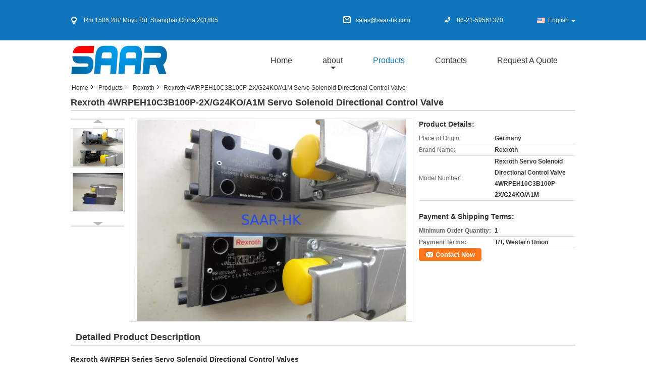

--- FILE ---
content_type: text/html
request_url: https://www.saar-hk.com/sale-9250638-rexroth-4wrpeh10c3b100p-2x-g24ko-a1m-servo-solenoid-directional-control-valve.html
body_size: 11338
content:

<!DOCTYPE html>
<html>
<head>
	<meta charset="utf-8">
	<meta http-equiv="X-UA-Compatible" content="IE=edge">
	<meta name="viewport" content="width=device-width, initial-scale=1">
    <link rel="alternate" href="//m.saar-hk.com/sale-9250638-rexroth-4wrpeh10c3b100p-2x-g24ko-a1m-servo-solenoid-directional-control-valve.html" media="only screen and (max-width: 640px)" />
<script type="text/javascript">
/*<![CDATA[*/
var query_string = ["Products","Detail"];
var customtplcolor = 99315;
/*]]>*/
</script>
<title>Rexroth 4WRPEH10C3B100P-2X/G24KO/A1M Servo Solenoid Directional Control Valve</title>
    <meta name="keywords" content="Rexroth, Rexroth 4WRPEH10C3B100P-2X/G24KO/A1M Servo Solenoid Directional Control Valve, Quality Rexroth, Rexroth supplier" />
    <meta name="description" content="Quality Rexroth manufacturers & exporter - buy Rexroth 4WRPEH10C3B100P-2X/G24KO/A1M Servo Solenoid Directional Control Valve from China manufacturer." />
    <link type="text/css" rel="stylesheet"
          href="/images/global.css" media="all">
    <link type="text/css" rel="stylesheet"
          href="/photo/saar-hk/sitetpl/style/common.css" media="all">
    <script type="text/javascript" src="/js/jquery.js"></script>
    <script type="text/javascript" src="/js/common.js"></script>
</head>
<body>
<div class="cont_main_whole">
<div class="f_header_contactall_son1">
    <table cellspacing="0" cellpadding="0" class="header_top">
        <tr>
            <td class="address"><span class="address_icon"></span>Rm 1506,28# Moyu Rd, Shanghai,China,201805</td>
            <td class="email"><span class="email_icon"></span>sales@saar-hk.com</td>
            <td class="phone"><span class="phone_icon"></span><span id="hourZone"></span></td>
            <td class="social_links_list">
                                <script>
                    var title = $("f_header_contactall_son1").text();
                    var href = this.location.href;
                    $(".social_links_list a").each(function () {
                        if ($(this).hasClass("facebook")) {
                            $(this).attr("href", "http://www.facebook.com/sharer/sharer.php?u=" + href + "&t=" + title);
                        }
                        if ($(this).hasClass("twitter")) {
                            $(this).attr("href", "http://twitter.com/home?status=" + href + " " + title);
                        }
                        if ($(this).hasClass("linkedin")) {
                            $(this).attr("href", "http://www.linkedin.com/shareArticle?mini=true&url=" + href + "&title=" + title);
                        }
                        if ($(this).hasClass("google")) {
                            $(this).attr("href", "http://www.google.com/bookmarks/mark?op=add&bkmk=" + href + "&title=" + title);
                        }
                    });
                </script>
            </td>
            <td>
                                <div class="f_cur select_language_wrap" id="selectlang">
                                        <a id="tranimg"
                       href="javascript:;"
                       class="ope english">English<span class="fh_jiantou"></span>
                    </a>
                    <dl id="p_l" class="select_language" style="display: none">
                                                    <dt class="english">
                                                                <a title="China good quality [#g1#]  on sales" href="https://www.saar-hk.com/sale-9250638-rexroth-4wrpeh10c3b100p-2x-g24ko-a1m-servo-solenoid-directional-control-valve.html">English</a>                            </dt>
                                            </dl>
                </div>
                            </td>
        </tr>
    </table>
</div>
    <script>
        var show_f_header_main_dealZoneHour = true;
    </script>

<script>
    if(window.addEventListener){
        window.addEventListener("load",function(){
            $(".select_language_wrap").mouseover(function () {
                $(this).children(".select_language").show();
            })
            $(".select_language_wrap").mouseout(function () {
                $(this).children(".select_language").hide();
            })
            if ((typeof(show_f_header_main_dealZoneHour) != "undefined") && show_f_header_main_dealZoneHour) {
                f_header_main_dealZoneHour(
                    "00",
                    "9",
                    "00",
                    "17",
                    "86-21-59561370",
                    "");
            }
        },false);
    }
    else{
        window.attachEvent("onload",function(){
            $(".select_language_wrap").mouseover(function () {
                $(this).children(".select_language").show();
            })
            $(".select_language_wrap").mouseout(function () {
                $(this).children(".select_language").hide();
            })
            if ((typeof(show_f_header_main_dealZoneHour) != "undefined") && show_f_header_main_dealZoneHour) {
                f_header_main_dealZoneHour(
                    "00",
                    "9",
                    "00",
                    "17",
                    "86-21-59561370",
                    "");
            }
        });
    }
</script>
<div class="f_header_aboutlist_son1">
    <div class="header_bottom_inner">
        <div class="logo_warp">
            <a title="" href="//www.saar-hk.com"><img onerror="$(this).parent().hide();" src="/logo.gif" alt="" /></a>        </div>
        <ul class="menu">
            <li class="first_li "><a title="" href="/">Home</a></li>
            <li class="second_li ">
                <a title="" href="/aboutus.html">about</a>                <span class="arrow"></span>
                <ul class="other" style="display: none">
                    <li><a title="" href="/aboutus.html">company profile</a></li>
                    <li><a title="" href="/factory.html">Factory Tour</a></li>
                    <li><a title="" href="/quality.html">Quality Control</a></li>
                </ul>
            </li>
            <li class="active">
                <a title="" href="/products.html">Products</a>            </li>
            <li >
                <a title="" href="/contactus.html">Contacts</a>            </li>
            <li class="last_li ">
                <form id="f_header_nav_form" method="post">
                    <input type="hidden" name="pid" value="9250638"/>
                    <a href="javascript:;"><span
                            onclick="document.getElementById('f_header_nav_form').action='/contactnow.html';document.getElementById('f_header_nav_form').submit();">Request A Quote</span></a>
                </form>
            </li>
                    </ul>
    </div>
</div>
<script type="text/javascript">
    $(function () {
        $(".second_li").mouseover(function () {
            $(this).children(".other").show();
        })
        $(".second_li").mouseout(function () {
            $(this).children(".other").hide();
        })
    })
</script>
    </div>
<div class="cont_main_box">
   <div class="f_header_breadcrumb">
    <a title="" href="/">Home</a>    <a title="" href="/products.html">Products</a><a title="" href="/supplier-180761-rexroth">Rexroth</a><h2 class="index-bread" >Rexroth 4WRPEH10C3B100P-2X/G24KO/A1M Servo Solenoid Directional Control Valve</h2></div>
    <div class="f_product_detailmain_lr">
    <h1>Rexroth 4WRPEH10C3B100P-2X/G24KO/A1M Servo Solenoid Directional Control Valve</h1>
<div class="cont" style="position: relative;">
            <div class="s_pt_box">
            <li class="Previous_box"><a href="#" id="prev" class="gray"></a></li>
            <div id="slidePic">
                <ul>

                                            <li>
                            <a rel="nofollow" title=""><img src="/photo/pd14557874-rexroth_4wrpeh10c3b100p_2x_g24ko_a1m_servo_solenoid_directional_control_valve.jpg" alt="Rexroth 4WRPEH10C3B100P-2X/G24KO/A1M Servo Solenoid Directional Control Valve" /></a>                        </li>
                                            <li>
                            <a rel="nofollow" title=""><img src="/photo/pd14557873-rexroth_4wrpeh10c3b100p_2x_g24ko_a1m_servo_solenoid_directional_control_valve.jpg" alt="Rexroth 4WRPEH10C3B100P-2X/G24KO/A1M Servo Solenoid Directional Control Valve" /></a>                        </li>
                                    </ul>
            </div>
            <li class="next_box"><a href="#" id="next"></a></li>
        </div>
        <div class="cont_m">
        <table width="100%" height="100%">
            <tbody>
            <tr>
                <td style="vertical-align: middle;text-align: center;">
                    <a id="largeimg" target="_blank" title="[#pname#]" href="/photo/pl14557874-rexroth_4wrpeh10c3b100p_2x_g24ko_a1m_servo_solenoid_directional_control_valve.jpg"><img id="productImg" rel="/photo/pl14557874-rexroth_4wrpeh10c3b100p_2x_g24ko_a1m_servo_solenoid_directional_control_valve.jpg" src="/photo/pl14557874-rexroth_4wrpeh10c3b100p_2x_g24ko_a1m_servo_solenoid_directional_control_valve.jpg" alt="Rexroth 4WRPEH10C3B100P-2X/G24KO/A1M Servo Solenoid Directional Control Valve" /></a>                </td>
            </tr>
            </tbody>
        </table>
    </div>
        <div class="cont_r ">
        <h3>Product Details:</h3>
                    <table class="tables data" width="100%" border="0" cellpadding="0" cellspacing="0">
                <tbody>
                                    <tr>
                        <td class="p_name">Place of Origin:</td>
                        <td class="p_attribute">Germany</td>
                    </tr>
                                    <tr>
                        <td class="p_name">Brand Name:</td>
                        <td class="p_attribute">Rexroth</td>
                    </tr>
                                    <tr>
                        <td class="p_name">Model Number:</td>
                        <td class="p_attribute">Rexroth Servo Solenoid Directional Control Valve 4WRPEH10C3B100P-2X/G24KO/A1M</td>
                    </tr>
                                                </tbody>
            </table>
        
                    <h3 style="margin-top: 20px;">Payment & Shipping Terms:</h3>
            <table class="tables data" width="100%" border="0" cellpadding="0" cellspacing="0">
                <tbody>
                                    <tr>
                        <th class="p_name">Minimum Order Quantity:</th>
                        <td class="p_attribute">1</td>
                    </tr>
                                    <tr>
                        <th class="p_name">Payment Terms:</th>
                        <td class="p_attribute">T/T, Western Union</td>
                    </tr>
                                                </tbody>
            </table>
                        <a href="/contactnow.html"
           onclick='setinquiryCookie("{\"showproduct\":1,\"pid\":\"9250638\",\"name\":\"Rexroth 4WRPEH10C3B100P-2X\\/G24KO\\/A1M Servo Solenoid Directional Control Valve\",\"source_url\":\"\\/sale-9250638-rexroth-4wrpeh10c3b100p-2x-g24ko-a1m-servo-solenoid-directional-control-valve.html\",\"picurl\":\"\\/photo\\/pd14557874-rexroth_4wrpeh10c3b100p_2x_g24ko_a1m_servo_solenoid_directional_control_valve.jpg\",\"propertyDetail\":[[\"Place of Origin\",\"Germany\"],[\"Brand Name\",\"Rexroth\"],[\"Model Number\",\"Rexroth Servo Solenoid Directional Control Valve 4WRPEH10C3B100P-2X\\/G24KO\\/A1M\"],[\"Minimum Order Quantity\",\"1\"]],\"company_name\":null,\"picurl_c\":\"\\/photo\\/pc14557874-rexroth_4wrpeh10c3b100p_2x_g24ko_a1m_servo_solenoid_directional_control_valve.jpg\",\"price\":\"\",\"username\":\"sales\",\"viewTime\":\"Last Login : 7 hours 38 minutes ago\",\"subject\":\"How much for your Rexroth 4WRPEH10C3B100P-2X\\/G24KO\\/A1M Servo Solenoid Directional Control Valve\",\"countrycode\":\"US\"}");' class="btn contact_btn"
           style="display: inline-block;background:#ff771c url(/images/css-sprite.png) -260px -214px;color:#fff;padding:0 13px 0 33px;width:auto;height:25px;line-height:26px;border:0;font-size:13px;border-radius:4px;font-weight:bold;text-decoration: none;">Contact Now</a>
        <button chatnow style="display: none" lancontent='{"chatnow_email":"Email","chatnow_idtip":"Enter your Email ID please.","chatnow_name":"Name","chatnow_mr":"Mr","chatnow_mrs":"Mrs","chatnow_miss":"Miss","chatnow_ms":"Ms","chatnow_iyn":"Input your name","chatnow_company":"Company","chatnow_tel":"Telephone","chatnow_areanumber":"Area-Local Number-Ext","chatnow_country":"Country","chatnow_selectcountry":"Select Country","chatnow_selectcompany":"Select where your company is located","chatnow_startchat":"Start Chat","chatnow_title_info":"Chat with Supplier","chatnow_title_chat":"Chat with Supplier","chatnow_chatinfotips1":"You had chat with this contact info,start chat again or <a id=\"chat_info_modify\"><span class=\"red\">Modify<\/span><\/a> your info","chatnow_chatinfotips2":"Fill in your contact info for getting accurate quotes and good service from suppliers","chatnow_product":"Product","chatnow_welcome":"Welcome to our website!","chatnow_connecting":"Connecting","chatnow_send":"Send","chatnow_reply_prefix":"hello [EMAIL],are you interested in [PNAME], ","chatnow_reply_content":"hello [EMAIL],are you interested in [PNAME], can you let me know your sepecific requirement, and the quantity, delivery port, I  can quote you more quickly. If you have skype or whatsapp, pls tell me, we can chat more smoothly."}' pid=9250638 type="4" uid="22809" pname="Rexroth 4WRPEH10C3B100P-2X/G24KO/A1M Servo Solenoid Directional Control Valve" purl="/index.php?r=Products/Detail&productId=9250638" picurl="/photo/pc14557874-rexroth_4wrpeh10c3b100p_2x_g24ko_a1m_servo_solenoid_directional_control_valve.jpg"><span></span>Chat Now</button><script type=text/javascript src="/webim/webim.js?3"></script>    </div>
    <div class="clearfix"></div>
</div>
</div>


<script>
    var updown = '';
    var scrollFunc = function(e) {

        e = e || window.event;
        if (e.wheelDelta) {  //判断浏览器IE，谷歌滑轮事件
            if (e.wheelDelta > 0) { //当滑轮向上滚动时
                updown = 'up';
            }
            if (e.wheelDelta < 0) { //当滑轮向下滚动时
                updown = 'down';
            }
        } else if (e.detail) {  //Firefox滑轮事件
            if (e.detail > 0) { //当滑轮向下滚动时
                updown = 'up';
            }
            if (e.detail < 0) { //当滑轮向上滚动时
                updown = 'down';
            }
        }

    };
    if (document.attachEvent) {
        document.attachEvent('onmousewheel', scrollFunc);

    }
    //Firefox使用addEventListener添加滚轮事件
    if (document.addEventListener) {//firefox
        document.addEventListener('DOMMouseScroll', scrollFunc, false);
    }
    //Safari与Chrome属于同一类型
    window.onmousewheel = document.onmousewheel = scrollFunc;
    var prodoctInfovideoSetTime = true;
    $(window).scroll(function() {

        if (prodoctInfovideoSetTime) {
            videoSetTime = false;

            setTimeout(function() {
                var windowTop = $(window).scrollTop();
                $('.f_product_detailmain_lr .cont_m').each(function(index, item) {
                        var videoHeight = $(item).get(0).offsetHeight;
                        var vHeightSmail = $(item).offset().top;
                        var vHeight = $(item).offset().top + videoHeight;
                        if (updown === 'up') {
                            if (windowTop < vHeightSmail) {
                                var video = $(item).find('video');
                                if (video[0]) {
                                    var videoItem = video.get(0);
                                    videoItem.play();
                                }
                            } else {
                                var video = $(item).find(' video');
                                if (video[0]) {
                                    var videoItem = video.get(0);
                                    videoItem.pause();
                                }
                            }
                        } else {
                            if (windowTop < vHeight) {
                                var video = $(item).find('video');
                                if (video[0]) {
                                    var videoItem = video.get(0);
                                    videoItem.play();
                                }
                            } else {
                                var video = $(item).find('video');
                                if (video[0]) {
                                    var videoItem = video.get(0);
                                    videoItem.pause();
                                }
                            }
                        }
                    },
                );
                prodoctInfovideoSetTime = true;
            }, 300);
        }
    });
</script>

<script type="text/javascript">
    var areaList = [
        {image:'/photo/pl14557874-rexroth_4wrpeh10c3b100p_2x_g24ko_a1m_servo_solenoid_directional_control_valve.jpg',bigimage:'/photo/pl14557874-rexroth_4wrpeh10c3b100p_2x_g24ko_a1m_servo_solenoid_directional_control_valve.jpg'},{image:'/photo/pl14557873-rexroth_4wrpeh10c3b100p_2x_g24ko_a1m_servo_solenoid_directional_control_valve.jpg',bigimage:'/photo/pl14557873-rexroth_4wrpeh10c3b100p_2x_g24ko_a1m_servo_solenoid_directional_control_valve.jpg'}];
    $(document).ready(function () {
        if (!$('#slidePic')[0])
            return;
        var i = 0, p = $('#slidePic ul'), pList = $('#slidePic ul li'), len = pList.length;
        var elePrev = $('#prev'), eleNext = $('#next');
        var w = 87, num = 4;
        if (len <= num)
            eleNext.addClass('gray');

        function prev() {
            if (elePrev.hasClass('gray')) {
                return;
            }
            p.animate({
                marginTop: -(--i) * w
            }, 500);
            if (i < len - num) {
                eleNext.removeClass('gray');
            }
            if (i == 0) {
                elePrev.addClass('gray');
            }
        }

        function next() {
            if (eleNext.hasClass('gray')) {
                return;
            }
            p.animate({
                marginTop: -(++i) * w
            }, 500);
            if (i != 0) {
                elePrev.removeClass('gray');
            }
            if (i == len - num) {
                eleNext.addClass('gray');
            }
        }

        elePrev.bind('click', prev);
        eleNext.bind('click', next);
        pList.each(function (n, v) {
            $(this).click(function () {
                if (n !== 0) {
                    $(".f-product-detailmain-lr-video").css({
                        display: "none"
                    })
                } else {
                    $(".f-product-detailmain-lr-video").css({
                        display: "block"
                    })
                }
                $('#slidePic ul li.active').removeClass('active');
                $(this).addClass('active');
                show(n);
            }).mouseover(function () {
                $(this).addClass('active');
            }).mouseout(function () {
                $(this).removeClass('active');
            })
        });

        function show(i) {
            var ad = areaList[i];
            $('#productImg').attr('src', ad.image);
            $('#productImg').attr('rel', ad.bigimage);
            $('#largeimg').attr('href', ad.bigimage);

            //用来控制、切换视频与图片
            controlVideo(i);
        }

        // 扩展视频逻辑
        function controlVideo(i) {
            var t = pList.eq(i).data("type");
            if (t === "video") {
                //视频展示，继续播放
                $(".videowrap").css("display", "table");
                $("#largeimg").css("opacity", "0").hide();
                player.playVideo();

            } else {
                //图片展示,视频暂停
                $(".videowrap").css("display", "none");
                $("#largeimg").css("opacity", "1").show();
                player.pauseVideo();
            }
        }
    });
    (function ($) {
        $.fn.imagezoom = function (options) {
            var settings = {
                xzoom: 310,
                yzoom: 380,
                offset: 10,
                position: "BTR",
                preload: 1
            };
            if (options) {
                $.extend(settings, options);
            }
            var noalt = '';
            var self = this;
            $(this).bind("mouseenter", function (ev) {
                var imageLeft = $(this).offset().left;//元素左边距
                var imageTop = $(this).offset().top;//元素顶边距
                var imageWidth = $(this).get(0).offsetWidth;//图片宽度
                var imageHeight = $(this).get(0).offsetHeight;//图片高度
                var boxLeft = $(this).parent().offset().left;//父框左边距
                var boxTop = $(this).parent().offset().top;//父框顶边距
                var boxWidth = $(this).parent().width();//父框宽度
                var boxHeight = $(this).parent().height();//父框高度
                noalt = $(this).attr("alt");//图片标题
                var bigimage = $(this).attr("rel");//大图地址
                $(this).attr("alt", '');//清空图片alt
                if ($("div.zoomDiv").get().length == 0) {
                    $(".f_product_detailmain_lr .cont_r").append("<div class='zoomDiv'><img class='bigimg' src='" + bigimage + "'/></div>");
                    $(document.body).append("<div class='zoomMask'>&nbsp;</div>");//放大镜框及遮罩
                }
                if (settings.position == "BTR") {
                    if (boxLeft + boxWidth + settings.offset + settings.xzoom > screen.width) {
                        leftpos = boxLeft - settings.offset - settings.xzoom;
                    } else {
                        leftpos = boxLeft + boxWidth + settings.offset;
                    }
                } else {
                    leftpos = imageLeft - settings.xzoom - settings.offset;
                    if (leftpos < 0) {
                        leftpos = imageLeft + imageWidth + settings.offset;
                    }
                }
                //$("div.zoomDiv").css({ top: 0,left: 0 });
                //   $("div.zoomDiv").width(settings.xzoom);
                //   $("div.zoomDiv").height(settings.yzoom);
                $("div.zoomDiv").show();
                $(this).css('cursor', 'crosshair');
                $(document.body).mousemove(function (e) {
                    mouse = new MouseEvent(e);
                    if (mouse.x < imageLeft || mouse.x > imageLeft + imageWidth || mouse.y < imageTop || mouse.y > imageTop + imageHeight) {
                        mouseOutImage();
                        return;
                    }
                    var bigwidth = $(".bigimg").get(0).offsetWidth;
                    var bigheight = $(".bigimg").get(0).offsetHeight;
                    var scaley = 'x';
                    var scalex = 'y';
                    if (isNaN(scalex) | isNaN(scaley)) {
                        var scalex = (bigwidth / imageWidth);
                        var scaley = (bigheight / imageHeight);
                        $("div.zoomMask").width((settings.xzoom) / scalex);
                        $("div.zoomMask").height((settings.yzoom) / scaley);
                        if (scalex == 1) {
                            $("div.zoomMask").width(100);
                        }
                        if (scaley == 1) {
                            $("div.zoomMask").height(120);
                        }
                        $("div.zoomMask").css('visibility', 'visible');
                    }
                    xpos = mouse.x - $("div.zoomMask").width() / 2;
                    ypos = mouse.y - $("div.zoomMask").height() / 2;
                    xposs = mouse.x - $("div.zoomMask").width() / 2 - imageLeft;
                    yposs = mouse.y - $("div.zoomMask").height() / 2 - imageTop;
                    xpos = (mouse.x - $("div.zoomMask").width() / 2 < imageLeft) ? imageLeft : (mouse.x + $("div.zoomMask").width() / 2 > imageWidth + imageLeft) ? (imageWidth + imageLeft - $("div.zoomMask").width()) : xpos;
                    ypos = (mouse.y - $("div.zoomMask").height() / 2 < imageTop) ? imageTop : (mouse.y + $("div.zoomMask").height() / 2 > imageHeight + imageTop) ? (imageHeight + imageTop - $("div.zoomMask").height()) : ypos;
                    $("div.zoomMask").css({top: ypos, left: xpos});
                    $("div.zoomDiv").get(0).scrollLeft = xposs * scalex;
                    $("div.zoomDiv").get(0).scrollTop = yposs * scaley;
                });
            });

            function mouseOutImage() {
                $(self).attr("alt", noalt);
                $(document.body).unbind("mousemove");
                $("div.zoomMask").remove();
                $("div.zoomDiv").remove();
            }

            //预加载
            count = 0;
            if (settings.preload) {
                $('body').append("<div style='display:none;' class='jqPreload" + count + "'></div>");
                $(this).each(function () {
                    var imagetopreload = $(this).attr("rel");
                    var content = jQuery('div.jqPreload' + count + '').html();
                    jQuery('div.jqPreload' + count + '').html(content + '<img src=\"' + imagetopreload + '\">');
                });
            }
        }
    })(jQuery);

    function MouseEvent(e) {
        this.x = e.pageX;
        this.y = e.pageY;
    }

    $(function () {
        $("#productImg").imagezoom();
    });

    function setinquiryCookie(attr) {
        var exp = new Date();
        exp.setTime(exp.getTime() + 60 * 1000);
        document.cookie = 'inquiry_extr=' + escape(attr) + ";expires=" + exp.toGMTString();
    }
</script>
   <div class="no_product_detaildesc" id="anchor_product_desc">
<div class="title"> Detailed Product Description</div>

<div class="details_wrap">
    <div class="clearfix"></div>
    <p><div><strong><span style="font-size:14px"><span style="font-family:arial,helvetica,sans-serif">Rexroth 4WRPEH Series Servo Solenoid Directional Control Valves</span></span></strong></div>

<div>&nbsp;</div>

<div><span style="font-size:14px"><span style="font-family:arial,helvetica,sans-serif"><img alt="Rexroth 4WRPEH10C3B100P-2X/G24KO/A1M Servo Solenoid Directional Control Valve" src="/images/load_icon.gif" style="height:488px; width:650px" class="lazyi" data-original="/photo/saar-hk/editor/20161024151001_23113.jpg"></span></span></div>

<div>&nbsp;</div>

<div><span style="font-size:14px"><span style="font-family:arial,helvetica,sans-serif"><img alt="Rexroth 4WRPEH10C3B100P-2X/G24KO/A1M Servo Solenoid Directional Control Valve" src="/images/load_icon.gif" style="height:480px; width:640px" class="lazyi" data-original="/photo/saar-hk/editor/20161024151014_89438.jpg"></span></span></div>

<div>&nbsp;</div>

<div><strong><span style="font-size:14px"><span style="font-family:arial,helvetica,sans-serif">Rexroth 4WRPEH Series Servo Solenoid Directional Control Valve Model List:</span></span></strong></div>

<div>&nbsp;</div>

<div>
<table border="1" cellpadding="0" cellspacing="0" style="border-collapse:collapse; height:1254px; width:303.75pt; word-wrap:break-word">
	<tbody>
		<tr>
			<td style="height:14.25pt; vertical-align:middle; width:90pt"><span style="font-size:14px"><span style="font-family:arial,helvetica,sans-serif">811404603</span></span></td>
			<td style="height:14.25pt; vertical-align:middle; width:213.75pt"><span style="font-size:14px"><span style="font-family:arial,helvetica,sans-serif">4WRPEH6C3B40L-2X/G24K0/A1M</span></span></td>
		</tr>
		<tr>
			<td style="height:14.25pt; vertical-align:middle; width:90pt"><span style="font-size:14px"><span style="font-family:arial,helvetica,sans-serif">811404744</span></span></td>
			<td style="height:14.25pt; vertical-align:middle; width:213.75pt"><span style="font-size:14px"><span style="font-family:arial,helvetica,sans-serif">4WRPEH6C3B02L-2X/G24K0/A1M</span></span></td>
		</tr>
		<tr>
			<td style="height:14.25pt; vertical-align:middle; width:90pt"><span style="font-size:14px"><span style="font-family:arial,helvetica,sans-serif">811404600</span></span></td>
			<td style="height:14.25pt; vertical-align:middle; width:213.75pt"><span style="font-size:14px"><span style="font-family:arial,helvetica,sans-serif">4WRPEH6C3B04L-2X/G24K0/A1M</span></span></td>
		</tr>
		<tr>
			<td style="height:14.25pt; vertical-align:middle; width:90pt"><span style="font-size:14px"><span style="font-family:arial,helvetica,sans-serif">811404601</span></span></td>
			<td style="height:14.25pt; vertical-align:middle; width:213.75pt"><span style="font-size:14px"><span style="font-family:arial,helvetica,sans-serif">4WRPEH6C3B12L-2X/G24K0/A1M</span></span></td>
		</tr>
		<tr>
			<td style="height:14.25pt; vertical-align:middle; width:90pt"><span style="font-size:14px"><span style="font-family:arial,helvetica,sans-serif">811404602</span></span></td>
			<td style="height:14.25pt; vertical-align:middle; width:213.75pt"><span style="font-size:14px"><span style="font-family:arial,helvetica,sans-serif">4WRPEH6C3B24L-2X/G24K0/A1M</span></span></td>
		</tr>
		<tr>
			<td style="height:14.25pt; vertical-align:middle; width:90pt"><span style="font-size:14px"><span style="font-family:arial,helvetica,sans-serif">811404746</span></span></td>
			<td style="height:14.25pt; vertical-align:middle; width:213.75pt"><span style="font-size:14px"><span style="font-family:arial,helvetica,sans-serif">4WRPEH6C5B40L-2X/G24K0/A1M</span></span></td>
		</tr>
		<tr>
			<td style="height:14.25pt; vertical-align:middle; width:90pt"><span style="font-size:14px"><span style="font-family:arial,helvetica,sans-serif">811404642</span></span></td>
			<td style="height:14.25pt; vertical-align:middle; width:213.75pt"><span style="font-size:14px"><span style="font-family:arial,helvetica,sans-serif">4WRPEH6C3B15P-2X/G24K0/A1M</span></span></td>
		</tr>
		<tr>
			<td style="height:14.25pt; vertical-align:middle; width:90pt"><span style="font-size:14px"><span style="font-family:arial,helvetica,sans-serif">811404643</span></span></td>
			<td style="height:14.25pt; vertical-align:middle; width:213.75pt"><span style="font-size:14px"><span style="font-family:arial,helvetica,sans-serif">4WRPEH6C3B25P-2X/G24K0/A1M</span></span></td>
		</tr>
		<tr>
			<td style="height:14.25pt; vertical-align:middle; width:90pt"><span style="font-size:14px"><span style="font-family:arial,helvetica,sans-serif">811404644</span></span></td>
			<td style="height:14.25pt; vertical-align:middle; width:213.75pt"><span style="font-size:14px"><span style="font-family:arial,helvetica,sans-serif">4WRPEH6C3B40P-2X/G24K0/A1M</span></span></td>
		</tr>
		<tr>
			<td style="height:14.25pt; vertical-align:middle; width:90pt"><span style="font-size:14px"><span style="font-family:arial,helvetica,sans-serif">811404648</span></span></td>
			<td style="height:14.25pt; vertical-align:middle; width:213.75pt"><span style="font-size:14px"><span style="font-family:arial,helvetica,sans-serif">4WRPEH6C5B40P-2X/G24K0/A1M</span></span></td>
		</tr>
		<tr>
			<td style="height:14.25pt; vertical-align:middle; width:90pt"><span style="font-size:14px"><span style="font-family:arial,helvetica,sans-serif">811404631</span></span></td>
			<td style="height:14.25pt; vertical-align:middle; width:213.75pt"><span style="font-size:14px"><span style="font-family:arial,helvetica,sans-serif">4WRPEH6C3B04L-2X/G24K0/F1M</span></span></td>
		</tr>
		<tr>
			<td style="height:14.25pt; vertical-align:middle; width:90pt"><span style="font-size:14px"><span style="font-family:arial,helvetica,sans-serif">811404632</span></span></td>
			<td style="height:14.25pt; vertical-align:middle; width:213.75pt"><span style="font-size:14px"><span style="font-family:arial,helvetica,sans-serif">4WRPEH6C3B12L-2X/G24K0/F1M</span></span></td>
		</tr>
		<tr>
			<td style="height:14.25pt; vertical-align:middle; width:90pt"><span style="font-size:14px"><span style="font-family:arial,helvetica,sans-serif">811404633</span></span></td>
			<td style="height:14.25pt; vertical-align:middle; width:213.75pt"><span style="font-size:14px"><span style="font-family:arial,helvetica,sans-serif">4WRPEH6C3B24L-2X/G24K0/F1M</span></span></td>
		</tr>
		<tr>
			<td style="height:14.25pt; vertical-align:middle; width:90pt"><span style="font-size:14px"><span style="font-family:arial,helvetica,sans-serif">811404634</span></span></td>
			<td style="height:14.25pt; vertical-align:middle; width:213.75pt"><span style="font-size:14px"><span style="font-family:arial,helvetica,sans-serif">4WRPEH6C3B40L-2X/G24K0/F1M</span></span></td>
		</tr>
		<tr>
			<td style="height:14.25pt; vertical-align:middle; width:90pt"><span style="font-size:14px"><span style="font-family:arial,helvetica,sans-serif">811404749</span></span></td>
			<td style="height:14.25pt; vertical-align:middle; width:213.75pt"><span style="font-size:14px"><span style="font-family:arial,helvetica,sans-serif">4WRPEH6C5B40L-2X/G24K0/F1M</span></span></td>
		</tr>
		<tr>
			<td style="height:14.25pt; vertical-align:middle; width:90pt"><span style="font-size:14px"><span style="font-family:arial,helvetica,sans-serif">811404641</span></span></td>
			<td style="height:14.25pt; vertical-align:middle; width:213.75pt"><span style="font-size:14px"><span style="font-family:arial,helvetica,sans-serif">4WRPEH6C4B02L-2X/G24K0/A1M</span></span></td>
		</tr>
		<tr>
			<td style="height:14.25pt; vertical-align:middle; width:90pt"><span style="font-size:14px"><span style="font-family:arial,helvetica,sans-serif">811404610</span></span></td>
			<td style="height:14.25pt; vertical-align:middle; width:213.75pt"><span style="font-size:14px"><span style="font-family:arial,helvetica,sans-serif">4WRPEH6C4B04L-2X/G24K0/A1M</span></span></td>
		</tr>
		<tr>
			<td style="height:14.25pt; vertical-align:middle; width:90pt"><span style="font-size:14px"><span style="font-family:arial,helvetica,sans-serif">811404611</span></span></td>
			<td style="height:14.25pt; vertical-align:middle; width:213.75pt"><span style="font-size:14px"><span style="font-family:arial,helvetica,sans-serif">4WRPEH6C4B12L-2X/G24K0/A1M</span></span></td>
		</tr>
		<tr>
			<td style="height:14.25pt; vertical-align:middle; width:90pt"><span style="font-size:14px"><span style="font-family:arial,helvetica,sans-serif">811404612</span></span></td>
			<td style="height:14.25pt; vertical-align:middle; width:213.75pt"><span style="font-size:14px"><span style="font-family:arial,helvetica,sans-serif">4WRPEH6C4B24L-2X/G24K0/A1M</span></span></td>
		</tr>
		<tr>
			<td style="height:14.25pt; vertical-align:middle; width:90pt"><span style="font-size:14px"><span style="font-family:arial,helvetica,sans-serif">811404613</span></span></td>
			<td style="height:14.25pt; vertical-align:middle; width:213.75pt"><span style="font-size:14px"><span style="font-family:arial,helvetica,sans-serif">4WRPEH6C4B40L-2X/G24K0/A1M</span></span></td>
		</tr>
		<tr>
			<td style="height:14.25pt; vertical-align:middle; width:90pt"><span style="font-size:14px"><span style="font-family:arial,helvetica,sans-serif">811404738</span></span></td>
			<td style="height:14.25pt; vertical-align:middle; width:213.75pt"><span style="font-size:14px"><span style="font-family:arial,helvetica,sans-serif">4WRPEH6C1B40L-2X/G24K0/A1M</span></span></td>
		</tr>
		<tr>
			<td style="height:14.25pt; vertical-align:middle; width:90pt"><span style="font-size:14px"><span style="font-family:arial,helvetica,sans-serif">811404645</span></span></td>
			<td style="height:14.25pt; vertical-align:middle; width:213.75pt"><span style="font-size:14px"><span style="font-family:arial,helvetica,sans-serif">4WRPEH6C4B15P-2X/G24K0/A1M</span></span></td>
		</tr>
		<tr>
			<td style="height:14.25pt; vertical-align:middle; width:90pt"><span style="font-size:14px"><span style="font-family:arial,helvetica,sans-serif">811404646</span></span></td>
			<td style="height:14.25pt; vertical-align:middle; width:213.75pt"><span style="font-size:14px"><span style="font-family:arial,helvetica,sans-serif">4WRPEH6C4B25P-2X/G24K0/A1M</span></span></td>
		</tr>
		<tr>
			<td style="height:14.25pt; vertical-align:middle; width:90pt"><span style="font-size:14px"><span style="font-family:arial,helvetica,sans-serif">811404647</span></span></td>
			<td style="height:14.25pt; vertical-align:middle; width:213.75pt"><span style="font-size:14px"><span style="font-family:arial,helvetica,sans-serif">4WRPEH6C4B40P-2X/G24K0/A1M</span></span></td>
		</tr>
		<tr>
			<td style="height:14.25pt; vertical-align:middle; width:90pt"><span style="font-size:14px"><span style="font-family:arial,helvetica,sans-serif">811404601</span></span></td>
			<td style="height:14.25pt; vertical-align:middle; width:213.75pt"><span style="font-size:14px"><span style="font-family:arial,helvetica,sans-serif">4WRPEH6C3B12L-2X/G24KO/A1M</span></span></td>
		</tr>
		<tr>
			<td style="height:14.25pt; vertical-align:middle; width:90pt"><span style="font-size:14px"><span style="font-family:arial,helvetica,sans-serif">811404600</span></span></td>
			<td style="height:14.25pt; vertical-align:middle; width:213.75pt"><span style="font-size:14px"><span style="font-family:arial,helvetica,sans-serif">4WRPEH6C3B04L-2X/G24KO/A1M</span></span></td>
		</tr>
		<tr>
			<td style="height:14.25pt; vertical-align:middle; width:90pt"><span style="font-size:14px"><span style="font-family:arial,helvetica,sans-serif">811404602</span></span></td>
			<td style="height:14.25pt; vertical-align:middle; width:213.75pt"><span style="font-size:14px"><span style="font-family:arial,helvetica,sans-serif">4WRPEH6C3B24L-2X/G24KO/A1M</span></span></td>
		</tr>
		<tr>
			<td style="height:14.25pt; vertical-align:middle; width:90pt"><span style="font-size:14px"><span style="font-family:arial,helvetica,sans-serif">811404604</span></span></td>
			<td style="height:14.25pt; vertical-align:middle; width:213.75pt"><span style="font-size:14px"><span style="font-family:arial,helvetica,sans-serif">4WRPEH6KB50P-2X/G24KO/A1M</span></span></td>
		</tr>
		<tr>
			<td style="height:14.25pt; vertical-align:middle; width:90pt"><span style="font-size:14px"><span style="font-family:arial,helvetica,sans-serif">811404610</span></span></td>
			<td style="height:14.25pt; vertical-align:middle; width:213.75pt"><span style="font-size:14px"><span style="font-family:arial,helvetica,sans-serif">4WRPEH6C4B04L-2X/G24KO/A1M</span></span></td>
		</tr>
		<tr>
			<td style="height:14.25pt; vertical-align:middle; width:90pt"><span style="font-size:14px"><span style="font-family:arial,helvetica,sans-serif">811404611</span></span></td>
			<td style="height:14.25pt; vertical-align:middle; width:213.75pt"><span style="font-size:14px"><span style="font-family:arial,helvetica,sans-serif">4WRPEH6C4B12L-2X/G24KO/A1M</span></span></td>
		</tr>
		<tr>
			<td style="height:14.25pt; vertical-align:middle; width:90pt"><span style="font-size:14px"><span style="font-family:arial,helvetica,sans-serif">811404612</span></span></td>
			<td style="height:14.25pt; vertical-align:middle; width:213.75pt"><span style="font-size:14px"><span style="font-family:arial,helvetica,sans-serif">4WRPEH6C4B24L-2X/G24KO/A1M</span></span></td>
		</tr>
		<tr>
			<td style="height:14.25pt; vertical-align:middle; width:90pt"><span style="font-size:14px"><span style="font-family:arial,helvetica,sans-serif">811404613</span></span></td>
			<td style="height:14.25pt; vertical-align:middle; width:213.75pt"><span style="font-size:14px"><span style="font-family:arial,helvetica,sans-serif">4WRPEH6C4B40L-2X/G24KO/A1M</span></span></td>
		</tr>
		<tr>
			<td style="height:14.25pt; vertical-align:middle; width:90pt"><span style="font-size:14px"><span style="font-family:arial,helvetica,sans-serif">811404621</span></span></td>
			<td style="height:14.25pt; vertical-align:middle; width:213.75pt"><span style="font-size:14px"><span style="font-family:arial,helvetica,sans-serif">4WRPEH6C3B04L-2X/G24KO/B5M</span></span></td>
		</tr>
		<tr>
			<td style="height:14.25pt; vertical-align:middle; width:90pt"><span style="font-size:14px"><span style="font-family:arial,helvetica,sans-serif">811404622</span></span></td>
			<td style="height:14.25pt; vertical-align:middle; width:213.75pt"><span style="font-size:14px"><span style="font-family:arial,helvetica,sans-serif">4WRPEH6C3B24L-2X/G24KO/B5M</span></span></td>
		</tr>
		<tr>
			<td style="height:14.25pt; vertical-align:middle; width:90pt"><span style="font-size:14px"><span style="font-family:arial,helvetica,sans-serif">811404623</span></span></td>
			<td style="height:14.25pt; vertical-align:middle; width:213.75pt"><span style="font-size:14px"><span style="font-family:arial,helvetica,sans-serif">4WRPEH6C4B12L-2X/G24KO/B5M</span></span></td>
		</tr>
		<tr>
			<td style="height:14.25pt; vertical-align:middle; width:90pt"><span style="font-size:14px"><span style="font-family:arial,helvetica,sans-serif">811404626</span></span></td>
			<td style="height:14.25pt; vertical-align:middle; width:213.75pt"><span style="font-size:14px"><span style="font-family:arial,helvetica,sans-serif">4WRPEH6C3B15P-2X/G24KO/B5M</span></span></td>
		</tr>
		<tr>
			<td style="height:14.25pt; vertical-align:middle; width:90pt"><span style="font-size:14px"><span style="font-family:arial,helvetica,sans-serif">811104628</span></span></td>
			<td style="height:14.25pt; vertical-align:middle; width:213.75pt"><span style="font-size:14px"><span style="font-family:arial,helvetica,sans-serif">4WRPEH6K3B50P-2X/G24KO/A1M</span></span></td>
		</tr>
		<tr>
			<td style="height:14.25pt; vertical-align:middle; width:90pt"><span style="font-size:14px"><span style="font-family:arial,helvetica,sans-serif">811404631</span></span></td>
			<td style="height:14.25pt; vertical-align:middle; width:213.75pt"><span style="font-size:14px"><span style="font-family:arial,helvetica,sans-serif">4WRPEH6C3B04L-2X/G24KO/F1M</span></span></td>
		</tr>
		<tr>
			<td style="height:14.25pt; vertical-align:middle; width:90pt"><span style="font-size:14px"><span style="font-family:arial,helvetica,sans-serif">811404633</span></span></td>
			<td style="height:14.25pt; vertical-align:middle; width:213.75pt"><span style="font-size:14px"><span style="font-family:arial,helvetica,sans-serif">4WRPEH6C3B24L-2X/G24KO/F1M</span></span></td>
		</tr>
		<tr>
			<td style="height:14.25pt; vertical-align:middle; width:90pt"><span style="font-size:14px"><span style="font-family:arial,helvetica,sans-serif">811404634</span></span></td>
			<td style="height:14.25pt; vertical-align:middle; width:213.75pt"><span style="font-size:14px"><span style="font-family:arial,helvetica,sans-serif">4WRPEH6C3B40L-2X/G24KO/F1M</span></span></td>
		</tr>
		<tr>
			<td style="height:14.25pt; vertical-align:middle; width:90pt"><span style="font-size:14px"><span style="font-family:arial,helvetica,sans-serif">811404635</span></span></td>
			<td style="height:14.25pt; vertical-align:middle; width:213.75pt"><span style="font-size:14px"><span style="font-family:arial,helvetica,sans-serif">4WRPEH6C3B25P-2X/G24KO/B5M</span></span></td>
		</tr>
		<tr>
			<td style="height:14.25pt; vertical-align:middle; width:90pt"><span style="font-size:14px"><span style="font-family:arial,helvetica,sans-serif">811404637</span></span></td>
			<td style="height:14.25pt; vertical-align:middle; width:213.75pt"><span style="font-size:14px"><span style="font-family:arial,helvetica,sans-serif">4WRPEH6C3B40P-2X/G24KO/B5M</span></span></td>
		</tr>
		<tr>
			<td style="height:14.25pt; vertical-align:middle; width:90pt"><span style="font-size:14px"><span style="font-family:arial,helvetica,sans-serif">811404638</span></span></td>
			<td style="height:14.25pt; vertical-align:middle; width:213.75pt"><span style="font-size:14px"><span style="font-family:arial,helvetica,sans-serif">4WRPEH6C4B40L-2X/G24KO/A1V</span></span></td>
		</tr>
		<tr>
			<td style="height:14.25pt; vertical-align:middle; width:90pt"><span style="font-size:14px"><span style="font-family:arial,helvetica,sans-serif">811404639</span></span></td>
			<td style="height:14.25pt; vertical-align:middle; width:213.75pt"><span style="font-size:14px"><span style="font-family:arial,helvetica,sans-serif">4WRPEH6CB40L-2X/G24KO/A1M</span></span></td>
		</tr>
		<tr>
			<td style="height:14.25pt; vertical-align:middle; width:90pt"><span style="font-size:14px"><span style="font-family:arial,helvetica,sans-serif">811404640</span></span></td>
			<td style="height:14.25pt; vertical-align:middle; width:213.75pt"><span style="font-size:14px"><span style="font-family:arial,helvetica,sans-serif">4WRPEH6CB40L-2X/G24KO/F1M</span></span></td>
		</tr>
		<tr>
			<td style="height:14.25pt; vertical-align:middle; width:90pt"><span style="font-size:14px"><span style="font-family:arial,helvetica,sans-serif">811404641</span></span></td>
			<td style="height:14.25pt; vertical-align:middle; width:213.75pt"><span style="font-size:14px"><span style="font-family:arial,helvetica,sans-serif">4WRPEH6C4B02L-2X/G24KO/A1M</span></span></td>
		</tr>
		<tr>
			<td style="height:14.25pt; vertical-align:middle; width:90pt"><span style="font-size:14px"><span style="font-family:arial,helvetica,sans-serif">811404642</span></span></td>
			<td style="height:14.25pt; vertical-align:middle; width:213.75pt"><span style="font-size:14px"><span style="font-family:arial,helvetica,sans-serif">4WRPEH6C3B15P-2X/G24KO/A1M</span></span></td>
		</tr>
		<tr>
			<td style="height:14.25pt; vertical-align:middle; width:90pt"><span style="font-size:14px"><span style="font-family:arial,helvetica,sans-serif">811404644</span></span></td>
			<td style="height:14.25pt; vertical-align:middle; width:213.75pt"><span style="font-size:14px"><span style="font-family:arial,helvetica,sans-serif">4WRPEH6C3B40P-2X/G24KO/A1M</span></span></td>
		</tr>
		<tr>
			<td style="height:14.25pt; vertical-align:middle; width:90pt"><span style="font-size:14px"><span style="font-family:arial,helvetica,sans-serif">811404645</span></span></td>
			<td style="height:14.25pt; vertical-align:middle; width:213.75pt"><span style="font-size:14px"><span style="font-family:arial,helvetica,sans-serif">4WRPEH6C4B15P-2X/G24KO/A1M</span></span></td>
		</tr>
		<tr>
			<td style="height:14.25pt; vertical-align:middle; width:90pt"><span style="font-size:14px"><span style="font-family:arial,helvetica,sans-serif">811404646</span></span></td>
			<td style="height:14.25pt; vertical-align:middle; width:213.75pt"><span style="font-size:14px"><span style="font-family:arial,helvetica,sans-serif">4WRPEH6C4B25P-2X/G24KO/A1M</span></span></td>
		</tr>
		<tr>
			<td style="height:14.25pt; vertical-align:middle; width:90pt"><span style="font-size:14px"><span style="font-family:arial,helvetica,sans-serif">811404647</span></span></td>
			<td style="height:14.25pt; vertical-align:middle; width:213.75pt"><span style="font-size:14px"><span style="font-family:arial,helvetica,sans-serif">4WRPEH6C4B40P-2X/G24KO/A1M</span></span></td>
		</tr>
		<tr>
			<td style="height:14.25pt; vertical-align:middle; width:90pt"><span style="font-size:14px"><span style="font-family:arial,helvetica,sans-serif">811404801</span></span></td>
			<td style="height:14.25pt; vertical-align:middle; width:213.75pt"><span style="font-size:14px"><span style="font-family:arial,helvetica,sans-serif">4WRPEH10C3B100L-2X/G24KO/A1M</span></span></td>
		</tr>
		<tr>
			<td style="height:14.25pt; vertical-align:middle; width:90pt"><span style="font-size:14px"><span style="font-family:arial,helvetica,sans-serif">811404802</span></span></td>
			<td style="height:14.25pt; vertical-align:middle; width:213.75pt"><span style="font-size:14px"><span style="font-family:arial,helvetica,sans-serif">4WRPEH10C4B50L-2X/G24KO/A1M</span></span></td>
		</tr>
		<tr>
			<td style="height:14.25pt; vertical-align:middle; width:90pt"><span style="font-size:14px"><span style="font-family:arial,helvetica,sans-serif">811404803</span></span></td>
			<td style="height:14.25pt; vertical-align:middle; width:213.75pt"><span style="font-size:14px"><span style="font-family:arial,helvetica,sans-serif">4WRPEH10C4B100L-2X/G24KO/A1M</span></span></td>
		</tr>
		<tr>
			<td style="height:14.25pt; vertical-align:middle; width:90pt"><span style="font-size:14px"><span style="font-family:arial,helvetica,sans-serif">811404806</span></span></td>
			<td style="height:14.25pt; vertical-align:middle; width:213.75pt"><span style="font-size:14px"><span style="font-family:arial,helvetica,sans-serif">4WRPEH10CB100L-2X/G24KO/F1M</span></span></td>
		</tr>
		<tr>
			<td style="height:14.25pt; vertical-align:middle; width:90pt"><span style="font-size:14px"><span style="font-family:arial,helvetica,sans-serif">811404808</span></span></td>
			<td style="height:14.25pt; vertical-align:middle; width:213.75pt"><span style="font-size:14px"><span style="font-family:arial,helvetica,sans-serif">4WRPEH10C3B50L-2X/G24KO/B5M</span></span></td>
		</tr>
		<tr>
			<td style="height:14.25pt; vertical-align:middle; width:90pt"><span style="font-size:14px"><span style="font-family:arial,helvetica,sans-serif">811404809</span></span></td>
			<td style="height:14.25pt; vertical-align:middle; width:213.75pt"><span style="font-size:14px"><span style="font-family:arial,helvetica,sans-serif">4WRPEH10CB100L-2X/G24KO/A1M</span></span></td>
		</tr>
		<tr>
			<td style="height:14.25pt; vertical-align:middle; width:90pt"><span style="font-size:14px"><span style="font-family:arial,helvetica,sans-serif">811404812</span></span></td>
			<td style="height:14.25pt; vertical-align:middle; width:213.75pt"><span style="font-size:14px"><span style="font-family:arial,helvetica,sans-serif">4WRPEH10C4B50L-2X/G24KO/B5M</span></span></td>
		</tr>
		<tr>
			<td style="height:14.25pt; vertical-align:middle; width:90pt"><span style="font-size:14px"><span style="font-family:arial,helvetica,sans-serif">811404813</span></span></td>
			<td style="height:14.25pt; vertical-align:middle; width:213.75pt"><span style="font-size:14px"><span style="font-family:arial,helvetica,sans-serif">4WRPEH10C3B100L-2X/G24KO/B5M</span></span></td>
		</tr>
		<tr>
			<td style="height:14.25pt; vertical-align:middle; width:90pt"><span style="font-size:14px"><span style="font-family:arial,helvetica,sans-serif">811404816</span></span></td>
			<td style="height:14.25pt; vertical-align:middle; width:213.75pt"><span style="font-size:14px"><span style="font-family:arial,helvetica,sans-serif">4WRPEH10CB50P-2X/G24KO/F1M</span></span></td>
		</tr>
		<tr>
			<td style="height:14.25pt; vertical-align:middle; width:90pt"><span style="font-size:14px"><span style="font-family:arial,helvetica,sans-serif">811404817</span></span></td>
			<td style="height:14.25pt; vertical-align:middle; width:213.75pt"><span style="font-size:14px"><span style="font-family:arial,helvetica,sans-serif">4WRPEH10C3B100L-2X/G24KO/F1M</span></span></td>
		</tr>
		<tr>
			<td style="height:14.25pt; vertical-align:middle; width:90pt"><span style="font-size:14px"><span style="font-family:arial,helvetica,sans-serif">811404819</span></span></td>
			<td style="height:14.25pt; vertical-align:middle; width:213.75pt"><span style="font-size:14px"><span style="font-family:arial,helvetica,sans-serif">4WRPEH10C3B50L-2X/G24KO/F1M</span></span></td>
		</tr>
		<tr>
			<td style="height:14.25pt; vertical-align:middle; width:90pt"><span style="font-size:14px"><span style="font-family:arial,helvetica,sans-serif">811404820</span></span></td>
			<td style="height:14.25pt; vertical-align:middle; width:213.75pt"><span style="font-size:14px"><span style="font-family:arial,helvetica,sans-serif">4WRPEH10C1B50L-2X/G24KO/A1M</span></span></td>
		</tr>
		<tr>
			<td style="height:14.25pt; vertical-align:middle; width:90pt"><span style="font-size:14px"><span style="font-family:arial,helvetica,sans-serif">811404821</span></span></td>
			<td style="height:14.25pt; vertical-align:middle; width:213.75pt"><span style="font-size:14px"><span style="font-family:arial,helvetica,sans-serif">4WRPEH10C1B100L-2X/G24KO/A1M</span></span></td>
		</tr>
		<tr>
			<td style="height:14.25pt; vertical-align:middle; width:90pt"><span style="font-size:14px"><span style="font-family:arial,helvetica,sans-serif">811404822</span></span></td>
			<td style="height:14.25pt; vertical-align:middle; width:213.75pt"><span style="font-size:14px"><span style="font-family:arial,helvetica,sans-serif">4WRPEH10C3B5CP-2X/G24KO/A1M</span></span></td>
		</tr>
		<tr>
			<td style="height:14.25pt; vertical-align:middle; width:90pt"><span style="font-size:14px"><span style="font-family:arial,helvetica,sans-serif">811404823</span></span></td>
			<td style="height:14.25pt; vertical-align:middle; width:213.75pt"><span style="font-size:14px"><span style="font-family:arial,helvetica,sans-serif">4WRPEH10C3B100P-2X/G24KO/A1M</span></span></td>
		</tr>
	</tbody>
</table>
</div></img></img></p>
    <div class="clearfix10"></div>
</div>

</div>   
<div class="no_contact_detail">
	<div class="main_title">
		<strong class="main_con">Contact Details</strong>
	</div>
	<div class="content_box">
		<div class="le">
			<strong>SAAR (HK) ELECTRONIC LIMITED</strong>
            <p>Contact Person:
				<b>Mr. Jason Liu</b></p>            <p>Tel:
				<b>86-21-59561370</b></p>            <p>Fax:
				<b>86-21-50123536</b></p>			<P class="i_m_g">
                                <a class="i_m_g_2" title="SAAR (HK) ELECTRONIC LIMITED Skype" href="skype:jason.saar?call"
											 onclick="return skypeCheck();"></a>                                <a class="i_m_g_3" title="SAAR (HK) ELECTRONIC LIMITED E-mail" href="mailto:sales@saar-hk.com"></a>                			</P>
		</div>
		<div class="ri">
			<form method="post"
				  action="/contactnow.html"
				  onsubmit="return jsSubmit(this);" target="_blank">
				<input type="hidden" name="from" value="1"/>
				<input type="hidden" name="pid" value="9250638"/>
				<b>Send your inquiry directly to us</b>
				<textarea name="message" maxlength="3000"
						  onkeyup="checknum(this,3000,'tno2')"
						  placeholder="Send your inquiry to our good quality Rexroth 4WRPEH10C3B100P-2X/G24KO/A1M Servo Solenoid Directional Control Valve products."></textarea>
				<span>(<font color="red" id="tno2">0</font> / 3000)</span>

				<p><input class="btn contact_btn" type="submit" value="Contact Now" style="background:#ff771c url(/images/css-sprite.png) -260px -214px;color:#fff;padding:0 13px 0 33px;width:auto;height:25px;line-height:26px;border:0;font-size:13px;border-radius:2px;font-weight:bold;"></p>
			</form>

		</div>
	</div>

</div>
<script>
    if(window.addEventListener){
        window.addEventListener("load",function(){no_contact_detail_ready()},false);
    }
    else{
        window.attachEvent("onload",function(){no_contact_detail_ready()});
    }
</script>
   <div class="no_product_others_grid" id="anchor_product_other">
	<div class="main_title"><strong class="main_con"><span>Other Products</span>
		</strong></div>
			<div class="item_wrap">
			<dl class="item">
				<dd>
                    <a title="Rexroth 4WE6 Series Directional Valves" href="/sale-9170353-rexroth-4we6-series-directional-valves.html"><img alt="Rexroth 4WE6 Series Directional Valves" class="lazyi" data-original="/photo/pd18629339-rexroth_4we6_series_directional_valves.jpg" src="/images/load_icon.gif" /></a>                                    </dd>
				<dt>
				<span><a title="Rexroth 4WE6 Series Directional Valves" href="/sale-9170353-rexroth-4we6-series-directional-valves.html">Rexroth 4WE6 Series Directional Valves</a></span>

				<div class="param">
									</div>
				</dt>
			</dl>
		</div>
			<div class="item_wrap">
			<dl class="item">
				<dd>
                    <a title="Rexroth 4WRKE Series Proportional Directional Valves" href="/sale-9170357-rexroth-4wrke-series-proportional-directional-valves.html"><img alt="Rexroth 4WRKE Series Proportional Directional Valves" class="lazyi" data-original="/photo/pd14329593-rexroth_4wrke_series_proportional_directional_valves.jpg" src="/images/load_icon.gif" /></a>                                    </dd>
				<dt>
				<span><a title="Rexroth 4WRKE Series Proportional Directional Valves" href="/sale-9170357-rexroth-4wrke-series-proportional-directional-valves.html">Rexroth 4WRKE Series Proportional Directional Valves</a></span>

				<div class="param">
									</div>
				</dt>
			</dl>
		</div>
			<div class="item_wrap">
			<dl class="item">
				<dd>
                    <a title="Rexroth  3/4WE6-7X Series Directional Valves" href="/sale-9170359-rexroth-3-4we6-7x-series-directional-valves.html"><img alt="Rexroth  3/4WE6-7X Series Directional Valves" class="lazyi" data-original="/photo/pd14555308-rexroth_3_4we6_7x_series_directional_valves.jpg" src="/images/load_icon.gif" /></a>                                    </dd>
				<dt>
				<span><a title="Rexroth  3/4WE6-7X Series Directional Valves" href="/sale-9170359-rexroth-3-4we6-7x-series-directional-valves.html">Rexroth  3/4WE6-7X Series Directional Valves</a></span>

				<div class="param">
									</div>
				</dt>
			</dl>
		</div>
			<div class="item_wrap">
			<dl class="item">
				<dd>
                    <a title="Rexroth LC63B10D7X/V Cartridge Valve" href="/sale-10588203-rexroth-lc63b10d7x-v-cartridge-valve.html"><img alt="Rexroth LC63B10D7X/V Cartridge Valve" class="lazyi" data-original="/photo/pd18642587-rexroth_lc63b10d7x_v_cartridge_valve.jpg" src="/images/load_icon.gif" /></a>                                    </dd>
				<dt>
				<span><a title="Rexroth LC63B10D7X/V Cartridge Valve" href="/sale-10588203-rexroth-lc63b10d7x-v-cartridge-valve.html">Rexroth LC63B10D7X/V Cartridge Valve</a></span>

				<div class="param">
									</div>
				</dt>
			</dl>
		</div>
			<div class="item_wrap">
			<dl class="item">
				<dd>
                    <a title="Rexroth LC63A60E7X/V Cartridge Valve" href="/sale-10588199-rexroth-lc63a60e7x-v-cartridge-valve.html"><img alt="Rexroth LC63A60E7X/V Cartridge Valve" class="lazyi" data-original="/photo/pd18642587-rexroth_lc63a60e7x_v_cartridge_valve.jpg" src="/images/load_icon.gif" /></a>                                    </dd>
				<dt>
				<span><a title="Rexroth LC63A60E7X/V Cartridge Valve" href="/sale-10588199-rexroth-lc63a60e7x-v-cartridge-valve.html">Rexroth LC63A60E7X/V Cartridge Valve</a></span>

				<div class="param">
									</div>
				</dt>
			</dl>
		</div>
			<div class="item_wrap">
			<dl class="item">
				<dd>
                    <a title="Rexroth LC63A40E7X/-010 Cartridge Valve" href="/sale-10588197-rexroth-lc63a40e7x-010-cartridge-valve.html"><img alt="Rexroth LC63A40E7X/-010 Cartridge Valve" class="lazyi" data-original="/photo/pd18642587-rexroth_lc63a40e7x_010_cartridge_valve.jpg" src="/images/load_icon.gif" /></a>                                    </dd>
				<dt>
				<span><a title="Rexroth LC63A40E7X/-010 Cartridge Valve" href="/sale-10588197-rexroth-lc63a40e7x-010-cartridge-valve.html">Rexroth LC63A40E7X/-010 Cartridge Valve</a></span>

				<div class="param">
									</div>
				</dt>
			</dl>
		</div>
			<div class="item_wrap">
			<dl class="item">
				<dd>
                    <a title="Rexroth LC63A40D7X/-015 Cartridge Valve" href="/sale-10588194-rexroth-lc63a40d7x-015-cartridge-valve.html"><img alt="Rexroth LC63A40D7X/-015 Cartridge Valve" class="lazyi" data-original="/photo/pd18642587-rexroth_lc63a40d7x_015_cartridge_valve.jpg" src="/images/load_icon.gif" /></a>                                    </dd>
				<dt>
				<span><a title="Rexroth LC63A40D7X/-015 Cartridge Valve" href="/sale-10588194-rexroth-lc63a40d7x-015-cartridge-valve.html">Rexroth LC63A40D7X/-015 Cartridge Valve</a></span>

				<div class="param">
									</div>
				</dt>
			</dl>
		</div>
	</div>

    <div class="clearfix"></div>
</div>
<div class="cont_main_whole">
    <style>
    .f_foot_all .f_f a {
        float: none;
        margin-left: 0;
    }
    .f_foot_all .f_f a {
        color:rgba(255,255,255,.6);
    }
</style>
<div class="f_foot_all">
        <div class="f_foot_all_inner">
                    <dl>
                <dt><a title="China Rexroth Manufacturers" href="/supplier-180761-rexroth">Rexroth</a></dt>
                <dd>
                                            <p>
                            <a title="quality Rexroth Piston Motor A6VM140EP2D/63W-VZB020B factory" href="/sale-9170450-rexroth-piston-motor-a6vm140ep2d-63w-vzb020b.html">Rexroth Piston Motor A6VM140EP2D/63W-VZB020B</a>                        </p>
                                            <p>
                            <a title="quality Rexroth A6VM Series Axial Piston Variable Motor factory" href="/sale-9170449-rexroth-a6vm-series-axial-piston-variable-motor.html">Rexroth A6VM Series Axial Piston Variable Motor</a>                        </p>
                                            <p>
                            <a title="quality Rexroth A10VSO-32 Series Axial Piston Variable Pump factory" href="/sale-9170408-rexroth-a10vso-32-series-axial-piston-variable-pump.html">Rexroth A10VSO-32 Series Axial Piston Variable Pump</a>                        </p>
                                            <p>
                            <a title="quality Rexroth A4VSO Series Axial Piston Variable Pump factory" href="/sale-9170407-rexroth-a4vso-series-axial-piston-variable-pump.html">Rexroth A4VSO Series Axial Piston Variable Pump</a>                        </p>
                                    </dd>
            </dl>
                    <dl>
                <dt><a title="China Hydac Manufacturers" href="/supplier-180773-hydac">Hydac</a></dt>
                <dd>
                                            <p>
                            <a title="quality Hydac 0015R Series Return Line Filter Elements factory" href="/sale-9170411-hydac-0015r-series-return-line-filter-elements.html">Hydac 0015R Series Return Line Filter Elements</a>                        </p>
                                            <p>
                            <a title="quality Hydac D Series Pressure Filter Elements factory" href="/sale-9170410-hydac-d-series-pressure-filter-elements.html">Hydac D Series Pressure Filter Elements</a>                        </p>
                                            <p>
                            <a title="quality Hydac MA Series Spin-On Cartridges factory" href="/sale-9170412-hydac-ma-series-spin-on-cartridges.html">Hydac MA Series Spin-On Cartridges</a>                        </p>
                                            <p>
                            <a title="quality Hydac DN Series Pressure Filter Elements factory" href="/sale-9170413-hydac-dn-series-pressure-filter-elements.html">Hydac DN Series Pressure Filter Elements</a>                        </p>
                                    </dd>
            </dl>
        
        <dl class="f_request">
            <dt>Request A Quote</dt>
            <dd>
                <div class="f_request_search">
                    <form action="/contactnow.html" target="_blank"  method="POST" onsubmit="return ischeckemail()">
                    <input type="text" name="email" id="email_footer" placeholder="Enter Email Address">
                    <button type="submit" class="btn btn_quote">Send</button>
                    </form>

                    <div class="clearfix"></div>
                </div>

                <!--sgs-->
                
                <div class="f_a_bg">
                                                                                                    <div class="clearfix"></div>
                </div>
                     
                <p class="f_email">
                    <a title="SAAR (HK) ELECTRONIC LIMITED" href="mailto:sales@saar-hk.com">E-Mail</a> | <a target="_self" title="SAAR (HK) ELECTRONIC LIMITED" href="/sitemap.html">Sitemap</a>                </p>
                                <div class="mobile_site">
                    <a href="http://m.saar-hk.com"
                       title="Mobile Site">
                        <span class="glyphicon glyphicon-phone"></span>Mobile Site</a>
                </div>
                            </dd>
        </dl>
        <div class="clearfix"></div>
        <div class="f_f">
            <a href='/privacy.html' rel='nofollow' >Privacy Policy</a> | <a title='China Rexroth' href=https://www.ecer.com/china-rexroth target='_blank'>China Rexroth</a> Supplier.            Copyright © 2016 - 2022 saar-hk.com. All Rights Reserved. Developed by <a title=ECER href=https://www.ecer.com/ target='_blank'>ECER</a>        </div>
    </div>
</div>
<script>
    function ischeckemail(){
        var email=  $("#email_footer").val();
        var msg  =  "Your email is incorrect!";
        var isok = 1;
        if(email.length == 0){
            isok = 0;
        }
        if (email!= "") {
            var reg = /^\w+((-\w+)|(\.\w+))*\@[A-Za-z0-9]+((\.|-)[A-Za-z0-9]+)*\.[A-Za-z0-9]+$/;
            isok= reg.test(email);
        };
        if (!isok) {
            alert(msg);
            $("input[name='email']").focus();
            return false;
        };
        return true;
    }
</script></div>
<script type="text/javascript"> (function() {var e = document.createElement('script'); e.type = 'text/javascript'; e.async = true; e.src = '/stats.js'; var s = document.getElementsByTagName('script')[0]; s.parentNode.insertBefore(e, s); })(); </script><noscript><img style="display:none" src="/stats.php" rel="nofollow"/></noscript>
</body>
</html>
<!-- static:2022-05-29 17:38:02 -->
